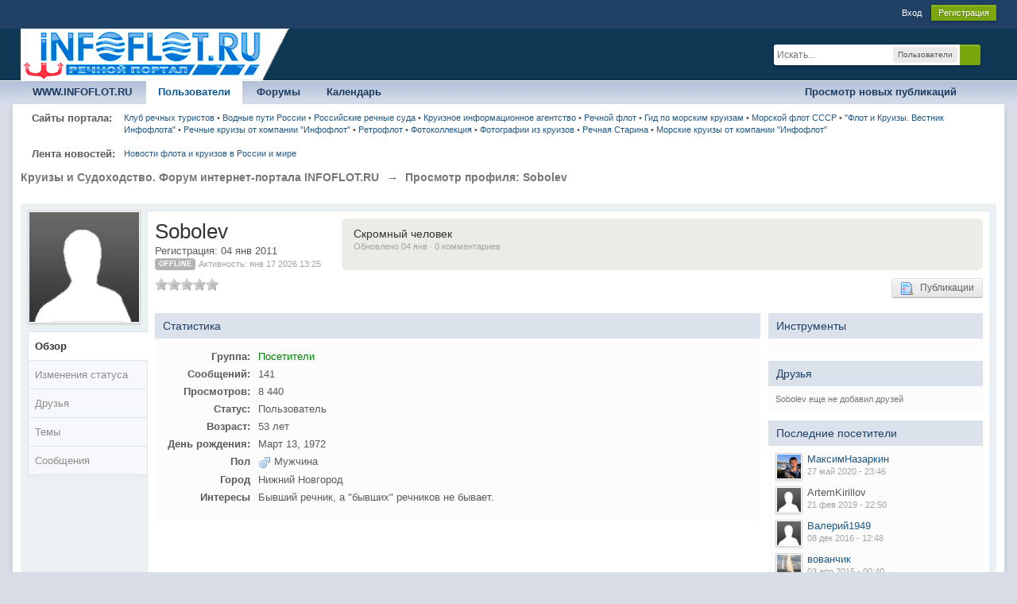

--- FILE ---
content_type: application/javascript
request_url: https://infoflotforum.ru/custom/js/ipb.lang.js
body_size: 9711
content:
ipb.lang['action_failed']	= "Действие не выполнено";
ipb.lang['ajax_failure']	= "Извините, но данное действие не прошло!";
ipb.lang['album_full']	= "У вас недостаточно прав, чтобы загрузить еще элементы в этот альбом";
ipb.lang['approve']	= "Показать";
ipb.lang['att_select_files']	= "Выберите файлы";
ipb.lang['available']	= "&#10004; Доступно!";
ipb.lang['blog_cat_exists']	= "Категория уже существует";
ipb.lang['blog_publish_now']	= "Опубликовать";
ipb.lang['blog_revert_header']	= "Вы действительно хотите вернуть заголовок к прежнему виду?";
ipb.lang['blog_save_draft']	= "В черновики";
ipb.lang['blog_uncategorized']	= "Без категории";
ipb.lang['board_offline']	= "Когда форум в отключенном состоянии, эта функция недоступна";
ipb.lang['cannot_readd_friend']	= "В течение пяти минут вы не можете снова добавить только что удаленного пользователя в друзья.";
ipb.lang['cant_delete_folder']	= "Вы не можете удалить защищенную папку.";
ipb.lang['ckcolor__aliceblue']	= "Светло-голубой";
ipb.lang['ckcolor__antique']	= "Белый антик";
ipb.lang['ckcolor__azure']	= "Лазурный";
ipb.lang['ckcolor__black']	= "Черный";
ipb.lang['ckcolor__blue']	= "Синий";
ipb.lang['ckcolor__brown']	= "Коричневый";
ipb.lang['ckcolor__cyan']	= "Зеленовато-голубой";
ipb.lang['ckcolor__darkgray']	= "Темно-серый";
ipb.lang['ckcolor__darkgreen']	= "Темно-зеленый";
ipb.lang['ckcolor__darkorange']	= "Темно-оранжевый";
ipb.lang['ckcolor__dimgray']	= "Тускло-серый";
ipb.lang['ckcolor__dsgray']	= "Зеленовато-серый";
ipb.lang['ckcolor__firebrick']	= "Кирпичный";
ipb.lang['ckcolor__gold']	= "Золотой";
ipb.lang['ckcolor__goldenrod']	= "Золотисто-березовый";
ipb.lang['ckcolor__gray']	= "Серый";
ipb.lang['ckcolor__green']	= "Зеленый";
ipb.lang['ckcolor__honeydew']	= "Медовый";
ipb.lang['ckcolor__indigo']	= "Индиго";
ipb.lang['ckcolor__lavender']	= "Голубой с красным отливом";
ipb.lang['ckcolor__lightblue']	= "Светло-синий";
ipb.lang['ckcolor__lightgray']	= "Светло-серый";
ipb.lang['ckcolor__lightsalmon']	= "Светлый сомон";
ipb.lang['ckcolor__lightyellow']	= "Светло-желтый";
ipb.lang['ckcolor__lime']	= "Лимонно-зеленый";
ipb.lang['ckcolor__maroon']	= "Темно-бордовый";
ipb.lang['ckcolor__medblue']	= "Ярко-синий";
ipb.lang['ckcolor__navy']	= "Темно-синий";
ipb.lang['ckcolor__orange']	= "Оранжевый";
ipb.lang['ckcolor__paleturq']	= "Бледно-бирюзовый";
ipb.lang['ckcolor__plum']	= "Темно-фиолетовый";
ipb.lang['ckcolor__purple']	= "Пурпурный";
ipb.lang['ckcolor__red']	= "Красный";
ipb.lang['ckcolor__reglavender']	= "Бледно-лиловый";
ipb.lang['ckcolor__sadbrown']	= "Кожано-коричневый";
ipb.lang['ckcolor__teal']	= "Бирюзовый";
ipb.lang['ckcolor__turquoise']	= "Бледно-бирюзовый";
ipb.lang['ckcolor__violet']	= "Фиолетовый";
ipb.lang['ckcolor__white']	= "Белый";
ipb.lang['ckcolor__yellow']	= "Желтый";
ipb.lang['ckeditor__about']	= "О";
ipb.lang['ckeditor__aboutscayt']	= "О проверке орфографии";
ipb.lang['ckeditor__about_ck']	= "О CKEditor";
ipb.lang['ckeditor__accesskey']	= "Ключ доступа";
ipb.lang['ckeditor__address']	= "Адрес";
ipb.lang['ckeditor__add_word']	= "Добавить слово";
ipb.lang['ckeditor__advanced']	= "Расширенные";
ipb.lang['ckeditor__advisorytitle']	= "Название подсказок";
ipb.lang['ckeditor__advisorytype']	= "Тип контента подсказок";
ipb.lang['ckeditor__alignleft']	= "По левому краю";
ipb.lang['ckeditor__alignment']	= "Выравнивание";
ipb.lang['ckeditor__alignright']	= "По правому краю";
ipb.lang['ckeditor__alt_text']	= "Альтернативный текст";
ipb.lang['ckeditor__anchor']	= "Якорь";
ipb.lang['ckeditor__anchorlink']	= "Ссылка на якорь в тексте";
ipb.lang['ckeditor__anchorname']	= "Имя якоря";
ipb.lang['ckeditor__anchorprop']	= "Свойства якоря";
ipb.lang['ckeditor__armeniannumb']	= "Армянская нумерация";
ipb.lang['ckeditor__automatic']	= "Автоматически";
ipb.lang['ckeditor__bbcode']	= "Специальные BB-коды";
ipb.lang['ckeditor__bbcodelabel']	= "BB-код";
ipb.lang['ckeditor__bg_color']	= "Цвет фона";
ipb.lang['ckeditor__bidiltr']	= "Написание текста слева направо";
ipb.lang['ckeditor__bidirtl']	= "Написание текста справа налево";
ipb.lang['ckeditor__blockquote']	= "Блок с цитатой";
ipb.lang['ckeditor__block_styles']	= "Стили блока";
ipb.lang['ckeditor__bold']	= "Полужирный";
ipb.lang['ckeditor__border']	= "Границы";
ipb.lang['ckeditor__border_nan']	= "Толщина границ должна быть целым числом";
ipb.lang['ckeditor__bottom']	= "Нижний край";
ipb.lang['ckeditor__browse_server']	= "Обзор сервера";
ipb.lang['ckeditor__bulletlist']	= "Свойства маркированного списка";
ipb.lang['ckeditor__button']	= "Кнопка";
ipb.lang['ckeditor__buttontoimage']	= "Вы хотите трансформировать выбранную картинку кнопки в просто картинку";
ipb.lang['ckeditor__byanchorname']	= "По имени якоря";
ipb.lang['ckeditor__byelementid']	= "По id элемента";
ipb.lang['ckeditor__byemailaddy']	= "E-mail";
ipb.lang['ckeditor__cancel']	= "Отмена";
ipb.lang['ckeditor__center']	= "Центр";
ipb.lang['ckeditor__checkbox']	= "Флажок";
ipb.lang['ckeditor__circle']	= "Круг";
ipb.lang['ckeditor__clean_word']	= "Текст, который вы хотите вставить скопирован из Word. Вы хотите подчистить его перед вставкой?";
ipb.lang['ckeditor__clear']	= "Очистить";
ipb.lang['ckeditor__close']	= "Закрыть";
ipb.lang['ckeditor__codelabel']	= "Код";
ipb.lang['ckeditor__code_title']	= "Код";
ipb.lang['ckeditor__collapsetools']	= "Свернуть панель";
ipb.lang['ckeditor__colors']	= "Цвета";
ipb.lang['ckeditor__color_options']	= "Опции цветов";
ipb.lang['ckeditor__confirmcancel']	= "Некоторые опции были изменены, вы действительно хотите закрыть окно?";
ipb.lang['ckeditor__confirmreload']	= "Все несохраненные изменения контента будут утеряны. Вы уверены, что хотите открыть новую страницу?";
ipb.lang['ckeditor__contenttemps']	= "Шаблоны контента";
ipb.lang['ckeditor__contextmenopt']	= "Опции контекстного меню";
ipb.lang['ckeditor__copy']	= "Копия";
ipb.lang['ckeditor__copyright']	= "&copy; $1. Все права защищены.";
ipb.lang['ckeditor__create']	= "Создать";
ipb.lang['ckeditor__css_classes']	= "Классы таблиц стилей";
ipb.lang['ckeditor__cut']	= "Вырезать";
ipb.lang['ckeditor__decimal']	= "Десятичные (1, 2, 3 и т.д.)";
ipb.lang['ckeditor__decimal_zero']	= "Десятичные с нулем (01, 02, 03, и т.д.)";
ipb.lang['ckeditor__dec_indent']	= "Уменьшить отступ";
ipb.lang['ckeditor__delete']	= "Удалить";
ipb.lang['ckeditor__dictionaries']	= "Словари";
ipb.lang['ckeditor__diction_name']	= "Имя словаря";
ipb.lang['ckeditor__dict_cookie']	= "Изначально, пользовательский словарь хранится в cookies, которые ограничены в размере. Когда словарь пользователя вырастает до размеров, что его невозможно хранить в cookies,  хранение его переносится на наш сервер. Чтобы сохранить ваш словарь на нашем сервере, вам следует указать уникальное название вашего словаря. Если у вас уже был сохраненный словарь, то укажите здесь его название и нажмите кнопку Восстановить.";
ipb.lang['ckeditor__dict_name']	= "Имя словаря не может быть пустым.";
ipb.lang['ckeditor__disablescayt']	= "Отключить проверку орфографии";
ipb.lang['ckeditor__disc']	= "Окружность";
ipb.lang['ckeditor__divcontainer']	= "Создать контейнер Div";
ipb.lang['ckeditor__dragtoresize']	= "Перетащите для изменения размера";
ipb.lang['ckeditor__editanchor']	= "Изменить якорь";
ipb.lang['ckeditor__editlink']	= "Изменить ссылку";
ipb.lang['ckeditor__editor']	= "Визуальный редактор";
ipb.lang['ckeditor__edit_div']	= "Изменить Div";
ipb.lang['ckeditor__elementspath']	= "Путь к элементам";
ipb.lang['ckeditor__emailbody']	= "Тело сообщения";
ipb.lang['ckeditor__emaillink']	= "E-mail";
ipb.lang['ckeditor__emailsubject']	= "Тема сообщения";
ipb.lang['ckeditor__emoticons']	= "Смайлики";
ipb.lang['ckeditor__enablescayt']	= "Включить проверку орфографии";
ipb.lang['ckeditor__expandtools']	= "Развернуть панель";
ipb.lang['ckeditor__find']	= "Найти";
ipb.lang['ckeditor__findreplace']	= "Найти и заменить";
ipb.lang['ckeditor__find_what']	= "Что искать:";
ipb.lang['ckeditor__flash']	= "Flash";
ipb.lang['ckeditor__flashanima']	= "Анимация Flash";
ipb.lang['ckeditor__flash_prop']	= "Свойства Flash";
ipb.lang['ckeditor__font']	= "Шрифт";
ipb.lang['ckeditor__font_name']	= "Имя шрифта";
ipb.lang['ckeditor__font_size']	= "Размер шрифта";
ipb.lang['ckeditor__form']	= "Форма";
ipb.lang['ckeditor__formaat']	= "Формат";
ipb.lang['ckeditor__formatted']	= "Форматированный";
ipb.lang['ckeditor__format_styles']	= "Стили форматирования";
ipb.lang['ckeditor__framelink']	= "<frame>";
ipb.lang['ckeditor__gencontent']	= "Контент";
ipb.lang['ckeditor__general']	= "Основное";
ipb.lang['ckeditor__genoption']	= "Опция";
ipb.lang['ckeditor__georgiannumb']	= "Грузинская нумерация (an, ban, gan, и т.д.)";
ipb.lang['ckeditor__heading']	= "Заглавие";
ipb.lang['ckeditor__height']	= "Высота";
ipb.lang['ckeditor__height_nan']	= "Высота должна быть числовой";
ipb.lang['ckeditor__hiddenfield']	= "Скрытое поле";
ipb.lang['ckeditor__highlight']	= "Подсветка";
ipb.lang['ckeditor__hr']	= "Вставить горизонтальную линию";
ipb.lang['ckeditor__hspace']	= "Горизонтальный отступ";
ipb.lang['ckeditor__hspace_nan']	= "Горизонтальный отступ должен быть целым числом";
ipb.lang['ckeditor__id']	= "ID";
ipb.lang['ckeditor__iframe']	= "iFrame";
ipb.lang['ckeditor__iframeborder']	= "Показывать границы фрейма";
ipb.lang['ckeditor__iframeprops']	= "Свойства iFrame ";
ipb.lang['ckeditor__iframescroll']	= "Включить полосы прокрутки";
ipb.lang['ckeditor__iframeurl']	= "Введите URL iFrame";
ipb.lang['ckeditor__ignore']	= "Пропустить";
ipb.lang['ckeditor__ignoreallcaps']	= "Пропустить все слова большими буквами";
ipb.lang['ckeditor__ignoredomains']	= "Пропустить доменные имена";
ipb.lang['ckeditor__ignoremixedc']	= "Пропустить слова с большими и малыми буквами";
ipb.lang['ckeditor__ignorewnumber']	= "Пропустить слова с цифрами";
ipb.lang['ckeditor__ignore_all']	= "Пропустить все";
ipb.lang['ckeditor__image']	= "Картинка";
ipb.lang['ckeditor__imagebutton']	= "Кнопка с картинкой";
ipb.lang['ckeditor__imagebutton_p']	= "Свойства кнопки с картинкой";
ipb.lang['ckeditor__imagetobutton']	= "Вы хотите трансформировать выбранную картинку в кнопку с картинкой?";
ipb.lang['ckeditor__image_info']	= "Инфо";
ipb.lang['ckeditor__image_prop']	= "Свойства картинки";
ipb.lang['ckeditor__image_url']	= "Введите URL картинки";
ipb.lang['ckeditor__inc_indent']	= "Увеличить отступ";
ipb.lang['ckeditor__inlinestyle']	= "Внедренный стиль";
ipb.lang['ckeditor__inline_styles']	= "Внедренный стили";
ipb.lang['ckeditor__insdelbullist']	= "Вставить/Удалить маркированный список";
ipb.lang['ckeditor__insdelnumlist']	= "Вставить/Удалить цифровой список";
ipb.lang['ckeditor__insertsmilie']	= "Вставить смайлик";
ipb.lang['ckeditor__insertspecial']	= "Вставить специальные символы";
ipb.lang['ckeditor__italic']	= "Курсивный";
ipb.lang['ckeditor__justify']	= "По ширине";
ipb.lang['ckeditor__langcode']	= "Код языка";
ipb.lang['ckeditor__languagedir']	= "Направление языка";
ipb.lang['ckeditor__languages']	= "Языки";
ipb.lang['ckeditor__left']	= "Слева";
ipb.lang['ckeditor__licvisitsite']	= "По вопросам лицензирования обращайтесь на наш сайт:";
ipb.lang['ckeditor__link']	= "Ссылка";
ipb.lang['ckeditor__linked_char']	= "Кодировка сайта, на который ссылка";
ipb.lang['ckeditor__linkother']	= "<other>";
ipb.lang['ckeditor__link_info']	= "Инфо";
ipb.lang['ckeditor__link_type']	= "Тип ссылки";
ipb.lang['ckeditor__list_nan']	= "Начальное число списка должно быть целым числом.";
ipb.lang['ckeditor__lock_ratio']	= "Фиксировать пропорции";
ipb.lang['ckeditor__longdescurl']	= "Описание URL";
ipb.lang['ckeditor__loweralpha']	= "Строчные латинские (a, b, c, d, e, и т.д.)";
ipb.lang['ckeditor__lowergreek']	= "Строчные греческие (альфа, бета, гамма, и т.д.)";
ipb.lang['ckeditor__lowerroman']	= "Строчные римские (i, ii, iii, iv, v, и т.д.)";
ipb.lang['ckeditor__ltrlang']	= "Слева направо (LTR)";
ipb.lang['ckeditor__match_case']	= "Учитывать регистр";
ipb.lang['ckeditor__match_cyclic']	= "По всему тексту";
ipb.lang['ckeditor__match_word']	= "Только слово целиком";
ipb.lang['ckeditor__maximize']	= "Развернуть";
ipb.lang['ckeditor__middle']	= "По середине";
ipb.lang['ckeditor__minimize']	= "Свернуть";
ipb.lang['ckeditor__missingimgurl']	= "Ссылка на изображение ошибочна.";
ipb.lang['ckeditor__moresuggs']	= "Еще варианты";
ipb.lang['ckeditor__more_colors']	= "Еще цвета...";
ipb.lang['ckeditor__mymedia']	= "Мои файлы";
ipb.lang['ckeditor__name']	= "Имя";
ipb.lang['ckeditor__nan']	= "Это значение не является числом.";
ipb.lang['ckeditor__newpage']	= "Новая страница";
ipb.lang['ckeditor__noanchorsa']	= "(В документе нет ни одного якоря)";
ipb.lang['ckeditor__nocleanword']	= "Невозможно очистить вставляемые данные из-за внутренней ошибки системы";
ipb.lang['ckeditor__none']	= "Нет";
ipb.lang['ckeditor__nooperalol']	= "Opera не поддерживается";
ipb.lang['ckeditor__normal']	= "Обычный";
ipb.lang['ckeditor__normal_div']	= "Обычный (DIV)";
ipb.lang['ckeditor__notemplates']	= "(Ни одного шаблона не определено)";
ipb.lang['ckeditor__notset']	= "<не указано>";
ipb.lang['ckeditor__numberedlist']	= "Свойства нумерованного списка";
ipb.lang['ckeditor__object_styles']	= "Стили объектов";
ipb.lang['ckeditor__ok']	= "ОК";
ipb.lang['ckeditor__options']	= "Опции";
ipb.lang['ckeditor__para_format']	= "Формат параграфа";
ipb.lang['ckeditor__paste']	= "Вставить";
ipb.lang['ckeditor__paste_area']	= "Зона для вставки";
ipb.lang['ckeditor__paste_box']	= "Пожалуйста, вставьте текст в нижеуказанное поле, используя клавиатуру (<strong>Ctrl/Cmd+V</strong>) и нажмите кнопку OK";
ipb.lang['ckeditor__paste_err1']	= "Настройки безопасности вашего браузера не разрешают редактору выполнять автоматические операции по вырезанию текста. Пожалуйста, используйте для этого клавиатуру (Ctrl/Cmd+X).";
ipb.lang['ckeditor__paste_err2']	= "Настройки безопасности вашего браузера не разрешают редактору выполнять автоматические операции по копированию текста. Пожалуйста, используйте для этого клавиатуру (Ctrl/Cmd+C).";
ipb.lang['ckeditor__paste_err3']	= "Потому что настройки безопасности вашего браузера не разрешают редактору обращаться к буферу обмена. Вы должны вставить текст снова в это окно.";
ipb.lang['ckeditor__paste_ptext']	= "Вставить только текст";
ipb.lang['ckeditor__paste_word']	= "Вставить из Word";
ipb.lang['ckeditor__pb']	= "Вставить перевод строки для печати";
ipb.lang['ckeditor__pba']	= "Перевод строки";
ipb.lang['ckeditor__popupdepend']	= "Зависимое (Netscape)";
ipb.lang['ckeditor__popupfeat']	= "Параметры всплывающего окна";
ipb.lang['ckeditor__popupfullscr']	= "Полноэкранное (IE)";
ipb.lang['ckeditor__popupleftpos']	= "По левому краю";
ipb.lang['ckeditor__popuplink']	= "<всплывающее окно>";
ipb.lang['ckeditor__popuplocation']	= "Панель адреса";
ipb.lang['ckeditor__popupmenubar']	= "Панель меню";
ipb.lang['ckeditor__popupresize']	= "Изменяемый размер";
ipb.lang['ckeditor__popupscroll']	= "Полосы прокрутки";
ipb.lang['ckeditor__popupstatusba']	= "Строка состояния";
ipb.lang['ckeditor__popuptoolbar']	= "Панель инструментов";
ipb.lang['ckeditor__popuptoppos']	= "Отступ сверху";
ipb.lang['ckeditor__popupwinname']	= "Имя всплывающего окна";
ipb.lang['ckeditor__preview']	= "Предпросмотр";
ipb.lang['ckeditor__print']	= "Печать";
ipb.lang['ckeditor__properties']	= "Свойства";
ipb.lang['ckeditor__protocol']	= "Протокол";
ipb.lang['ckeditor__pselectbbcode']	= "Пожалуйста, выберите";
ipb.lang['ckeditor__quotelabel']	= "Цитата";
ipb.lang['ckeditor__radiobutton']	= "Кнопка выбора";
ipb.lang['ckeditor__redo']	= "Назад";
ipb.lang['ckeditor__removeformat']	= "Удалить форматирование";
ipb.lang['ckeditor__remove_div']	= "Удалить Div";
ipb.lang['ckeditor__rename']	= "Переименовать";
ipb.lang['ckeditor__repactconts']	= "Заменить актуальный контент";
ipb.lang['ckeditor__replace']	= "Заменить";
ipb.lang['ckeditor__replace_all']	= "Заменить все";
ipb.lang['ckeditor__replace_cnt']	= "Заменено %s позиций";
ipb.lang['ckeditor__replace_with']	= "Заменить на:";
ipb.lang['ckeditor__reset_size']	= "Вернуть обычные размеры";
ipb.lang['ckeditor__restore']	= "Восстановить";
ipb.lang['ckeditor__right']	= "Направо";
ipb.lang['ckeditor__rtllang']	= "Справа на лево (RTL))";
ipb.lang['ckeditor__save']	= "Сохранить";
ipb.lang['ckeditor__scayt']	= "Проверка орфографии налету при вводе текста";
ipb.lang['ckeditor__selectall']	= "Отметить все";
ipb.lang['ckeditor__selectanchor']	= "Выберите якорь";
ipb.lang['ckeditor__selectcolor']	= "Выберите цвет";
ipb.lang['ckeditor__selectedcolor']	= "Выбранный цвет";
ipb.lang['ckeditor__selectfield']	= "Выберите поле";
ipb.lang['ckeditor__selectspecial']	= "Выберите специальный символ";
ipb.lang['ckeditor__server_send']	= "Отправить на сервер";
ipb.lang['ckeditor__show_blocks']	= "Показать блоки";
ipb.lang['ckeditor__size']	= "Размер";
ipb.lang['ckeditor__smiley']	= "Смайлики";
ipb.lang['ckeditor__smileyopts']	= "Опции смайликов";
ipb.lang['ckeditor__source']	= "Режим BB-кодов";
ipb.lang['ckeditor__speccharopts']	= "Опции специальных символов";
ipb.lang['ckeditor__square']	= "Квадрат";
ipb.lang['ckeditor__start']	= "Начиная с";
ipb.lang['ckeditor__strike']	= "Зачеркнутый";
ipb.lang['ckeditor__style']	= "Стиль";
ipb.lang['ckeditor__styles']	= "Стили";
ipb.lang['ckeditor__subscript']	= "Индекс";
ipb.lang['ckeditor__superscript']	= "Верхний индекс";
ipb.lang['ckeditor__tab_index']	= "Последовательность перехода";
ipb.lang['ckeditor__target']	= "Цель";
ipb.lang['ckeditor__targframename']	= "Имя цели фрейма";
ipb.lang['ckeditor__templateopts']	= "Опции шаблонов";
ipb.lang['ckeditor__templates']	= "Шаблоны";
ipb.lang['ckeditor__textarea']	= "Текстовая область";
ipb.lang['ckeditor__textfield']	= "Текстовое поле";
ipb.lang['ckeditor__text_color']	= "Цвет текста";
ipb.lang['ckeditor__text_notfound']	= "Указанный текст не найден.";
ipb.lang['ckeditor__tnewwindow']	= "Новое окно (_blank)";
ipb.lang['ckeditor__togglelabel']	= "Переключить вид редактора";
ipb.lang['ckeditor__togglescayt']	= "Переключить проверку орфографии";
ipb.lang['ckeditor__toolbar']	= "Панель инструментов";
ipb.lang['ckeditor__top']	= "По верху";
ipb.lang['ckeditor__tparentwindow']	= "Родительское окно (_parent)";
ipb.lang['ckeditor__tsamewindow']	= "Это же окно (_self)";
ipb.lang['ckeditor__ttopwindow']	= "Главное окно (_top)";
ipb.lang['ckeditor__type']	= "Тип";
ipb.lang['ckeditor__typeanchor']	= "Пожалуйста, введите имя якоря";
ipb.lang['ckeditor__type_email']	= "Пожалуйста, введите e-mail адрес";
ipb.lang['ckeditor__type_url']	= "Пожалуйста, введите URL ссылки";
ipb.lang['ckeditor__unavailable']	= "недоступно";
ipb.lang['ckeditor__underline']	= "Подчеркнутый";
ipb.lang['ckeditor__undo']	= "Отменить";
ipb.lang['ckeditor__unknownobj']	= "Неизвестный объект";
ipb.lang['ckeditor__unlink']	= "Разъединить";
ipb.lang['ckeditor__unlock_ratio']	= "Раскрыть пропорции";
ipb.lang['ckeditor__upload']	= "Загрузить";
ipb.lang['ckeditor__upperalpha']	= "Заглавные латинские (A, B, C, D, E, и т.д.)";
ipb.lang['ckeditor__upperroman']	= "Заглавные римские (I, II, III, IV, V, и т.д.)";
ipb.lang['ckeditor__url']	= "URL";
ipb.lang['ckeditor__value']	= "Значение";
ipb.lang['ckeditor__vspace']	= "Вертикальный отступ";
ipb.lang['ckeditor__vspace_nan']	= "Вертикальный отступ может быть только целым числом.";
ipb.lang['ckeditor__whichtempl']	= "Пожалуйста выберите шаблон для открытия в редакторе";
ipb.lang['ckeditor__width']	= "Ширина";
ipb.lang['ckeditor__width_nan']	= "Ширина может быть только целым числом.";
ipb.lang['ckeditor__xelements']	= "%1 элемент";
ipb.lang['ck_auto_saved']	= "Последнее автосохранение: #{time}";
ipb.lang['ck_restore']	= "Восстановить содержимое";
ipb.lang['ck_saved']	= "Сохраненное содержимое";
ipb.lang['ck_saved_desc']	= "Пока вы набираете, текстовый редактор автоматически сохраняет содержимое, и если вдруг вы перезагрузите эту страницу, то вы сможете восстановить все, что вы написали.";
ipb.lang['ck_saved_title']	= "О сохраненном содержимом";
ipb.lang['ck_view_saved']	= "Просмотр автосохраняемого содержимого (#{updatedDate})";
ipb.lang['clear_markboard']	= "Вы действительно хотите отметить все прочитанным?";
ipb.lang['click_to_attach']	= "Нажмите, чтобы прикрепить файлы";
ipb.lang['click_to_show_opts']	= "Нажмите для управления опциями сообщения";
ipb.lang['close_tpreview']	= "Закрыть предпросмотр";
ipb.lang['comment_requires_approval']	= "Прежде чем публикуемый комментарий будет показан на форуме, он будет проверен модератором.";
ipb.lang['confirm_delete']	= "Вы действительно хотите удалить эту папку? Будут удалены ВСЕ сообщения, содержащиеся в ней. Данное действие НЕ ОБРАТИМО!";
ipb.lang['confirm_empty']	= "Вы действительно хотите очистить эту папку?";
ipb.lang['copy_topic_link']	= "Прямая ссылка на сообщение";
ipb.lang['cpt_approve']	= "Опубликовать";
ipb.lang['cpt_approve_f']	= "Опубликовать";
ipb.lang['cpt_close_f']	= "Закрыть";
ipb.lang['cpt_delete']	= "Удалить";
ipb.lang['cpt_delete_f']	= "Удалить";
ipb.lang['cpt_hide']	= "Скрыть";
ipb.lang['cpt_hide_f']	= "Скрыть";
ipb.lang['cpt_merge']	= "Объединить";
ipb.lang['cpt_merge_f']	= "Объединить";
ipb.lang['cpt_move']	= "Перенести";
ipb.lang['cpt_move_f']	= "Перенести";
ipb.lang['cpt_open_f']	= "Открыть";
ipb.lang['cpt_pin_f']	= "Поднять";
ipb.lang['cpt_split']	= "Разделить";
ipb.lang['cpt_undelete']	= "Показать";
ipb.lang['cpt_unhide_f']	= "Показать";
ipb.lang['cpt_unpin_f']	= "Опустить";
ipb.lang['delete_confirm']	= "Вы действительно хотите продолжить?";
ipb.lang['delete_pm_confirm']	= "Вы действительно хотите удалить эту переписку?";
ipb.lang['delete_pm_many_confirm']	= "Вы действительно хотите удалить эти переписки?";
ipb.lang['delete_post_confirm']	= "Вы уверены что хотите удалить это сообщение?";
ipb.lang['delete_reply_confirm']	= "Вы действительно хотите удалить этот ответ?";
ipb.lang['delete_topic_confirm']	= "Вы действительно хотите удалить эту тему?";
ipb.lang['editor_enter_list']	= "Введите пункт списка";
ipb.lang['email_banned']	= "&#10007; E-mail адрес запрещен для использования";
ipb.lang['email_doesnt_match']	= "&#10007; Введенные адреса не совпадают";
ipb.lang['email_in_use']	= "&#10007; E-mail адрес уже используется";
ipb.lang['emo_show_all']	= "Показывать все";
ipb.lang['enter_unlimited_names']	= "Введите имена";
ipb.lang['enter_x_names']	= "Введите до [x] имен пользователей";
ipb.lang['error']	= "Ошибка";
ipb.lang['error_occured']	= "Возникла ошибка";
ipb.lang['error_security']	= "Ошибка защиты";
ipb.lang['fail_cblock']	= "Не удалось сохранить изменения внутри блока";
ipb.lang['fail_config']	= "Не удалось сохранить настройки";
ipb.lang['folder_emptied']	= "Папка успешно очищена";
ipb.lang['folder_not_found']	= "Не удалось найти папку";
ipb.lang['folder_protected']	= "Не удалось совершить действие. Папка защищена.";
ipb.lang['friend_already']	= "Пользователь уже ваш друг";
ipb.lang['from']	= "Из";
ipb.lang['gallery_rotate_failed']	= "Возникла проблема при повороте изображения";
ipb.lang['gbl_confirm_cancel']	= "Отмена";
ipb.lang['gbl_confirm_desc']	= "Пожалуйста, подтвердите это действие";
ipb.lang['gbl_confirm_ok']	= "ОК";
ipb.lang['gbl_confirm_text']	= "Подтверждаю";
ipb.lang['global_leave_msg']	= "Оставить сообщение...";
ipb.lang['global_status_update']	= "О чем ты думаешь сейчас?";
ipb.lang['go_to_category']	= "Перейти к категории";
ipb.lang['hide']	= "&times;";
ipb.lang['idm_comment_empty']	= "Комментарий пуст";
ipb.lang['idm_invalid_file']	= "Файл неверный";
ipb.lang['idm_msg_email']	= "Вы не ввели e-mail адрес";
ipb.lang['idm_msg_text']	= "Вы не ввели сообщение";
ipb.lang['invalid_chars']	= "&#10007;  Поле содержит недопустимые символы";
ipb.lang['invalid_email']	= "&#10007; E-mail адрес неправильный";
ipb.lang['invalid_folder_name']	= "Имя директории неверное";
ipb.lang['invalid_mime_type']	= "Вы не можете загружать файлы подобного типа";
ipb.lang['is_required']	= "&#10007; Поле является обязательным";
ipb.lang['is_spammer']	= "Этот пользователь уже отмечен как спамер";
ipb.lang['js_rte_erroriespell']	= "ieSpell не обнаружен. Нажмите OK для перехода на страницу загрузки";
ipb.lang['js_rte_errorloadingiespell']	= "Не удалось загрузить ieSpell. Ошибка: ";
ipb.lang['justgo']	= "Ок";
ipb.lang['loading']	= "Загрузка";
ipb.lang['mark_read_forum']	= "Существует проблема выборка в этом форуме.";
ipb.lang['mark_read_topic']	= "Существует проблема выборки в этой теме.";
ipb.lang['max_notes_reached']	= "Вы исчерпали лимит доступных примечаний для данного изображения.";
ipb.lang['member_no_exist']	= "Пользователь не существует!";
ipb.lang['message_sent']	= "Сообщение отправлено";
ipb.lang['messenger_cancel']	= "Отменить";
ipb.lang['messenger_edit']	= "Изменить";
ipb.lang['missing_data']	= "Неправильные данные";
ipb.lang['mq_reply_swap']	= "Ответить на #{num} цитируемых сообщений";
ipb.lang['must_enter_name']	= "Необходимо ввести имя";
ipb.lang['new_lowercase']	= "новое";
ipb.lang['note_confirm_delete']	= "Вы хотите удалить примечание?";
ipb.lang['note_no_permission_a']	= "Вы не можете добавлять примечания к этому изображению";
ipb.lang['note_no_permission_d']	= "Вы не можете удалять примечания";
ipb.lang['note_no_permission_e']	= "Вы не можете редактировать примечания";
ipb.lang['note_save_empty']	= "Ваше примечание пусто; удалите его, если оно отправлено по ошибке";
ipb.lang['not_available']	= "&#10007; Имя уже занято!";
ipb.lang['no_more_topics']	= "Больше тем нет";
ipb.lang['no_permission']	= "У вас нет прав для совершения этого действия";
ipb.lang['no_permission_preview']	= "Извините, но вы не имеете доступа к просмотру этой темы.";
ipb.lang['open_tpreview']	= "Предпросмотр этой темы";
ipb.lang['option_is_empty']	= "Данная настройка тега должна быть заполнена";
ipb.lang['out_of_diskspace']	= "Выделенное дисковое пространство для загрузок исчерпано.";
ipb.lang['pass_doesnt_match']	= "&#10007; Введенные пароли не совпадают";
ipb.lang['pass_too_long']	= "&#10007; Введенный пароль больше 32 символов";
ipb.lang['pass_too_short']	= "&#10007; Введенный пароль менее 3 символов";
ipb.lang['pending']	= "Ожидает";
ipb.lang['photo_editor_cropping_still']	= "Пожалуйста завершите недоделанное, прежде чем нажмете 'Готово'";
ipb.lang['photo_editor_enterurl']	= "Введите url";
ipb.lang['poll_not_enough_choices']	= "Один из вопросов не содержит достаточного количества вариантов выбора, вариантов должно быть не меньше двух!";
ipb.lang['poll_no_more_choices']	= "Вы больше не можете добавлять варианты к вопросу.";
ipb.lang['poll_no_more_q']	= "Вы больше не можете добавлять вопросы к опросу";
ipb.lang['poll_questions_missing']	= "Один или несколько вопросов неверно озаглавлены";
ipb.lang['poll_stats']	= "Вам разрешено добавить еще [q] вопросов с [c] вариантами ответа на вопрос.";
ipb.lang['post_empty']	= "Ваше сообщение пусто";
ipb.lang['post_empty_post']	= "Нельзя отправлять пустое сообщение. Введите какой-либо текст в редакторе.";
ipb.lang['post_empty_title']	= "Вы должны ввести название темы!";
ipb.lang['post_empty_username']	= "Вы должны ввести имя пользователя";
ipb.lang['post_hide_reason_default']	= "Введите причину...";
ipb.lang['prof_comment_empty']	= "Вы должны ввести текст комментария";
ipb.lang['prof_comment_mod']	= "Ваш комментарий был добавлен. Подождите пока владелец профиля, одобрит его, затем он появится в общем списке.";
ipb.lang['prof_comment_perm']	= "У вас не достаточно прав чтобы оставить комментарий в этом профиле";
ipb.lang['prof_update_button']	= "Обновить";
ipb.lang['prof_update_default']	= "О чем ты сейчас думаешь?";
ipb.lang['quickpm_enter_subject']	= "Введите тему";
ipb.lang['quickpm_msg_blank']	= "Введите сообщение";
ipb.lang['reached_max_folders']	= "Вы достигли лимита на количество папок";
ipb.lang['required_data_missing']	= "Часть необходимых данных отсутствует";
ipb.lang['rtg_already']	= "Вы уже проголосовали за эту запись";
ipb.lang['rtg_awesome']	= "Замечательно!";
ipb.lang['rtg_good']	= "Хорошо";
ipb.lang['rtg_nbad']	= "Неплохо";
ipb.lang['rtg_ok']	= "Средне";
ipb.lang['rtg_poor']	= "Плохо";
ipb.lang['rtg_topic_locked']	= "Тема закрыта";
ipb.lang['save_folder']	= ">";
ipb.lang['saving_post']	= "Сохранение сообщения...";
ipb.lang['search_default_value']	= "Искать...";
ipb.lang['set_as_spammer']	= "Вы уверены что хотите пометить пользователя как спамера?";
ipb.lang['signin_badopenid']	= "Введенный OpenID не может быть правильным";
ipb.lang['signin_nopassword']	= "Не введен пароль";
ipb.lang['signin_nosigninname']	= "Не введено имя";
ipb.lang['silly_server']	= "Возникла ошибка при загрузке файла";
ipb.lang['spoiler_hide']	= "Скрыть";
ipb.lang['spoiler_show']	= "Показать";
ipb.lang['status_updated']	= "Ваш статус успешно обновлен";
ipb.lang['success']	= "Успешно";
ipb.lang['switch_to_advanced']	= "Воспользуйтесь нашим новым менеджером для загрузки сразу нескольких файлов (требуется современный браузер)";
ipb.lang['too_long']	= "&#10007; Введенное имя слишком длинное";
ipb.lang['too_short']	= "&#10007; Введенное имя слишком короткое";
ipb.lang['topic_polling']	= "Добавлено #{count} новых ответов. <a href='javascript:void(0);' onclick='#{click}'>Показать мне</a>";
ipb.lang['trouble_uploading']	= "Проблемы с загрузкой?";
ipb.lang['unapprove']	= "Скрыть";
ipb.lang['unapproved']	= "Скрыто";
ipb.lang['unhide']	= "...";
ipb.lang['uploading']	= "Загрузка...";
ipb.lang['upload_done']	= "Готово (загружено [total])";
ipb.lang['upload_failed']	= "Загрузка не удалась";
ipb.lang['upload_limit_hit']	= "Превышен лимит";
ipb.lang['upload_no_file']	= "Вы не выбрали файл для загрузки";
ipb.lang['upload_progress']	= "Загружено [done] из [total]";
ipb.lang['upload_queue']	= "Вы попытались загрузить слишком много файлов. Допустимо одновременно загружать не более ";
ipb.lang['upload_skipped']	= "Загрузка пропущена";
ipb.lang['upload_too_big']	= "Размер файла превышает допустимый для загрузки размер";
ipb.lang['usercp_photo_upload']	= "Вы не выбрали файл для загрузки";
ipb.lang['vote_success']	= "Голос сохранен!";
ipb.lang['vote_updated']	= "Голос обновлен!";
ipb.lang['with_selected']	= "С выбранными ({num})";
